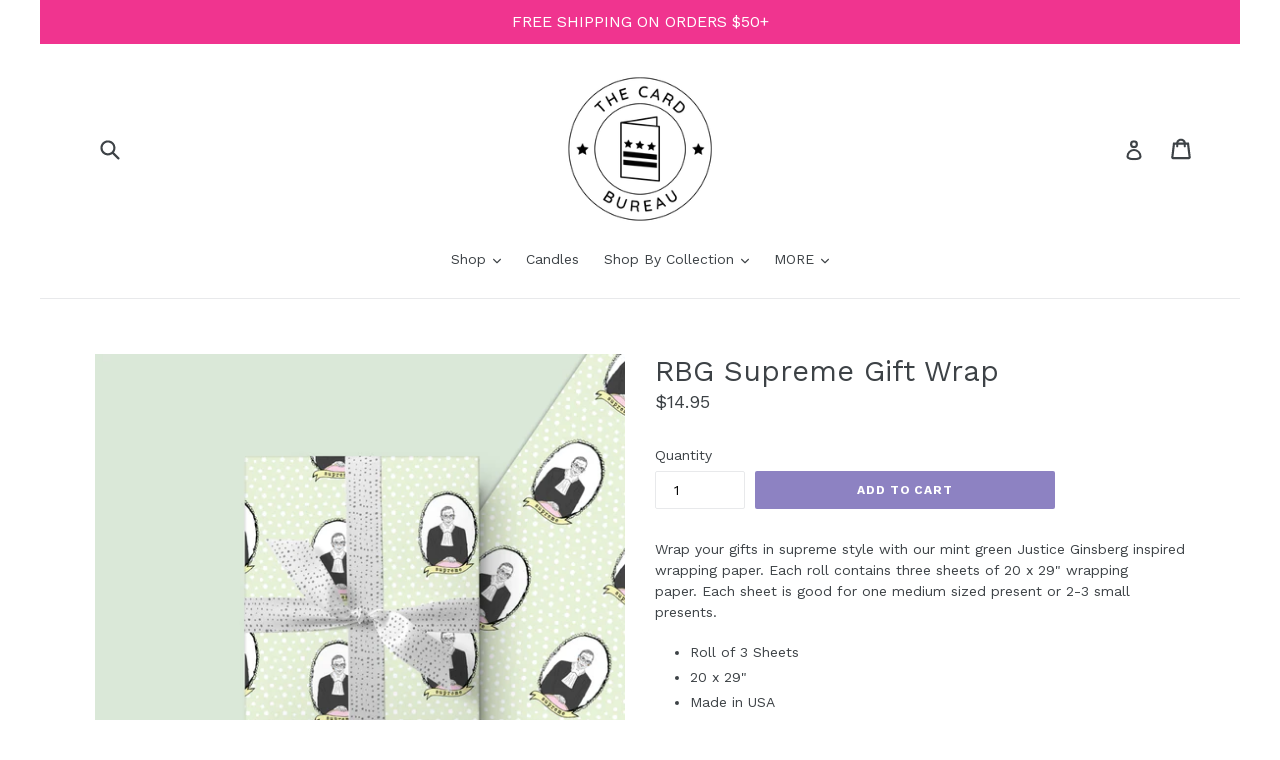

--- FILE ---
content_type: text/javascript; charset=utf-8
request_url: https://www.thecardbureau.com/products/rbg-supreme-wrapping-paper-roll.js
body_size: 966
content:
{"id":4794489700446,"title":"RBG Supreme Gift Wrap","handle":"rbg-supreme-wrapping-paper-roll","description":"\u003cp\u003eWrap your gifts in supreme style with our mint green Justice Ginsberg inspired wrapping paper. Each roll contains three sheets of 20 x 29\" wrapping paper. Each sheet is good for one medium sized present or 2-3 small presents. \u003c\/p\u003e\n\u003cul\u003e\n\u003cli\u003eRoll of 3 Sheets\u003c\/li\u003e\n\u003cli\u003e20 x 29\" \u003c\/li\u003e\n\u003cli\u003eMade in USA\u003c\/li\u003e\n\u003c\/ul\u003e","published_at":"2020-11-17T12:10:23-05:00","created_at":"2020-11-17T12:07:44-05:00","vendor":"The Card Bureau","type":"Wrapping Paper","tags":["Feminist","Ruth Bader Ginsburg"],"price":1495,"price_min":1495,"price_max":1495,"available":true,"price_varies":false,"compare_at_price":null,"compare_at_price_min":0,"compare_at_price_max":0,"compare_at_price_varies":false,"variants":[{"id":32269008928862,"title":"Default Title","option1":"Default Title","option2":null,"option3":null,"sku":"WP-09","requires_shipping":true,"taxable":true,"featured_image":null,"available":true,"name":"RBG Supreme Gift Wrap","public_title":null,"options":["Default Title"],"price":1495,"weight":227,"compare_at_price":null,"inventory_management":"shopify","barcode":"","requires_selling_plan":false,"selling_plan_allocations":[]}],"images":["\/\/cdn.shopify.com\/s\/files\/1\/2370\/8213\/products\/wp9.b.png?v=1762538720","\/\/cdn.shopify.com\/s\/files\/1\/2370\/8213\/products\/wp9.c.png?v=1612654148","\/\/cdn.shopify.com\/s\/files\/1\/2370\/8213\/products\/wp9.a..png?v=1612654152"],"featured_image":"\/\/cdn.shopify.com\/s\/files\/1\/2370\/8213\/products\/wp9.b.png?v=1762538720","options":[{"name":"Title","position":1,"values":["Default Title"]}],"url":"\/products\/rbg-supreme-wrapping-paper-roll","media":[{"alt":"Ruth Bader Ginsberg, RBG wrapping paper made in Washington DC","id":6705900421214,"position":1,"preview_image":{"aspect_ratio":1.0,"height":3337,"width":3337,"src":"https:\/\/cdn.shopify.com\/s\/files\/1\/2370\/8213\/products\/wp9.b.png?v=1762538720"},"aspect_ratio":1.0,"height":3337,"media_type":"image","src":"https:\/\/cdn.shopify.com\/s\/files\/1\/2370\/8213\/products\/wp9.b.png?v=1762538720","width":3337},{"alt":"Ruth Bader Ginsberg, RBG wrapping paper made in Washington DC","id":6705900224606,"position":2,"preview_image":{"aspect_ratio":1.0,"height":2000,"width":2000,"src":"https:\/\/cdn.shopify.com\/s\/files\/1\/2370\/8213\/products\/wp9.c.png?v=1612654148"},"aspect_ratio":1.0,"height":2000,"media_type":"image","src":"https:\/\/cdn.shopify.com\/s\/files\/1\/2370\/8213\/products\/wp9.c.png?v=1612654148","width":2000},{"alt":"Ruth Bader Ginsberg, RBG wrapping paper made in Washington DC","id":6705900322910,"position":3,"preview_image":{"aspect_ratio":1.778,"height":2250,"width":4000,"src":"https:\/\/cdn.shopify.com\/s\/files\/1\/2370\/8213\/products\/wp9.a..png?v=1612654152"},"aspect_ratio":1.778,"height":2250,"media_type":"image","src":"https:\/\/cdn.shopify.com\/s\/files\/1\/2370\/8213\/products\/wp9.a..png?v=1612654152","width":4000}],"requires_selling_plan":false,"selling_plan_groups":[]}